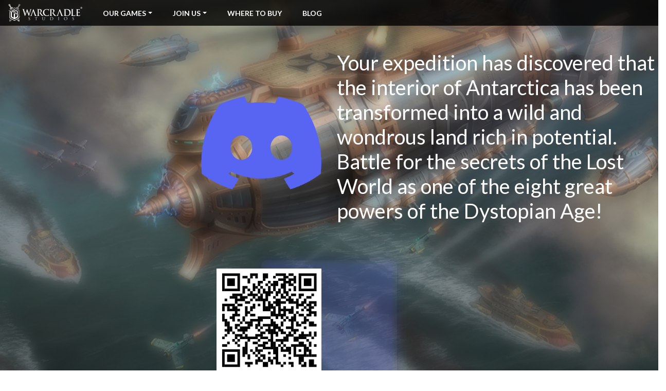

--- FILE ---
content_type: text/html; charset=UTF-8
request_url: https://community.warcradle.com/?do=showReactionsComment&comment=347332&reaction=1
body_size: 3189
content:
<!DOCTYPE html>
<html lang="en-GB" dir="ltr">
	<!--Boilerplate designed & coded by Sam H, for Wayland Games Limited use ONLY-->
	<!--Version: v2.3.1  21/10/2022-->

									
													
													
			
			
			<head>
										<title>Join Our Community Discord!</title>

					<meta name="author" content="Wayland Games Limited">

										
					<meta property="description" content="The forums have now shutdown but don&#039;t fret - come Join Our Community Discord!">

					<!--CHARACTER SET-->
					<meta charset="utf-8">

					<!--THEME COLOURS-->
					<meta property="theme-color" content="#000000">
					<meta property="msapplication-navbutton-color" content="#000000">
					<meta property="apple-mobile-web-app-status-bar-style" content="#000000">
					<meta name="msapplication-TileColor" content="#000000">
					<meta name="theme-color" content="#000000">

					<!--FAVICONS-->
					<link rel="shortcut icon" type="image/png" href="https://www.warcradle.com/assets/global/favicons/favicon_warcradle.png" />
					<link rel="apple-touch-icon" sizes="180x180" href="https://www.warcradle.com/assets/global/favicons/favicon_warcradle.png">
					<link rel="icon" type="image/png" sizes="16x16" href="https://www.warcradle.com/assets/global/favicons/favicon_warcradle.png">
					<link rel="mask-icon" href="https://www.warcradle.com/assets/global/favicons/favicon_warcradle.png" color="#000000">

					<!--FACEBOOK META TAGS-->
					<meta property="og:title" content="Join Our Community Discord!" />
					<meta property="og:url" content="https://community.warcradle.com/" />
					<meta property="og:type" content="website" />
					<meta property="og:locale" content="en_GB" />
					<meta property="og:image" content="http://www.warcradle.comhttps://www.warcradle.com/assets/global/og-images/warcradle-og.jpg" />
										<meta property="og:image:secure_url" content="https://www.warcradle.comhttps://www.warcradle.com/assets/global/og-images/warcradle-og.jpg" />
					<meta property="og:description" content="The forums have now shutdown but don&#039;t fret - come Join Our Community Discord!" />

					<!--TWIITER META TAGS-->
					<meta name="twitter:card" content="summary_large_image">
					<meta property="twitter:url" content="https://community.warcradle.com/">
					<meta name="twitter:title" content="Join Our Community Discord!">
					<meta name="twitter:description" content="The forums have now shutdown but don&#039;t fret - come Join Our Community Discord!">
					<meta name="twitter:image" content="http://www.warcradle.comhttps://www.warcradle.com/assets/global/og-images/warcradle-og.jpg">

					<!--MOBILE FIRST-->
					<meta name="viewport" content="width=device-width, initial-scale=1.0, user-scalable=no">
					<meta name="apple-mobile-web-app-capable" content="yes">

					<!--INCLUDE CSS-->
					<link rel="stylesheet" type="text/css" href="/vendor/bootstrap/bootstrap.min.css">
					<link rel="stylesheet" type="text/css" href="/vendor/font-awesome/fontawesome.min.css">
					<link rel="stylesheet" type="text/css" href="/vendor/warcradle/warcradle-global.css">
										
					<!--INCLUDE JS-->
					<script src="/vendor/jquery/jquery-3.5.1.min.js" type="text/javascript"></script>
					<script defer src="/vendor/bootstrap/bootstrap.bundle.min.js" type="text/javascript"></script>
					<script defer src="/vendor/warcradle/scrollToTop.js" type="text/javascript"></script>
										
					<!--SITE SPECIFIC [EXTRA OUT OF BOILERPLATE]-->
				
	<link rel="stylesheet" href="landing-pages/forumsdiscord-landing/style.css" />
	<style>
		body {
			background-image: url(https://www.warcradle.com/assets/landingPages/forumsDiscord/bg.jpg);
		}
	</style>
			</head>

			<body>
				<!--WARCRADLE NAVBAR AT THE TOP OF PAGE-->
				<nav class="navbar navbar-expand-md headBar">

					<!--MAIN NAVBAR ICON (TO THE LEFT)-->
					<button class="navbar-toggler" type="button" data-toggle="collapse" data-target="#navbarMain" aria-controls="navbarMain" aria-expanded="false" aria-label="Toggle Site Navigation" id="mobileNavButton" onclick="navigation()">
						<span class="navbar-toggler-icon"><i id="button-swap" style="color: white" class="fas fa-bars"></i></span>
					</button>

					<!--WARCRADLE NAVBAR ICON (TO THE RIGHT)-->
					<button class="navbar-toggler" type="button" data-toggle="collapse" data-target="#navbarWarcradle" aria-controls="navbarWarcradle" aria-expanded="false" aria-label="Toggle Warcradle Navigation">
						<span class="navbar-toggler-icon"><img src="/assets/global/header_bar_warcradle_dropdown-min.png"></span>
					</button>

					<!--TEXT & DROPDOWN FOR WARCRADLE LINKS-->
											<ul class="nav collapse navbar-collapse navbar-nav" id="navbarWarcradle">
							<!--WARCRADLE LOGO-->
							<li class="nav-brand">
								<a href="https://www.warcradle.com">
									<img src="/assets/global/warcradle-nav-brand.png" alt="Warcradle Studios" class="d-inline-block align-top" alt="">
								</a>
							</li>

							<!--OUR GAMES DROPDOWN-->
							<li class="nav-item dropdown">
								<a class="dropdown-toggle" data-toggle="dropdown" href="#" role="button" aria-haspopup="true" aria-expanded="false">Our Games</a>
								<div class="dropdown-menu">
																			<a class="dropdown-item" href='https://scenics.warcradle.com' target='_top'>Warcradle Scenics</a>
																			<a class="dropdown-item" href='https://www.wildwestexodus.com' target='_top'>Wild West Exodus</a>
																			<a class="dropdown-item" href='https://www.dystopianwars.com' target='_top'>Dystopian Wars</a>
																			<a class="dropdown-item" href='https://www.armouredclash.com' target='_top'>Armoured Clash</a>
																			<a class="dropdown-item" href='https://www.lostworldexodus.com' target='_top'>Lost World Exodus</a>
																			<a class="dropdown-item" href='https://www.firestormarmada.com' target='_top'>Firestorm Armada</a>
																			<a class="dropdown-item" href='https://www.mythosthegame.com' target='_top'>Mythos</a>
																			<a class="dropdown-item" href='https://www.billandted.game' target='_top'>Bill &amp; Ted&#039;s Riff In Time</a>
																			<a class="dropdown-item" href='https://www.alteredcarbon.game' target='_top'>Fightdrome: Panama Rose</a>
																			<a class="dropdown-item" href='https://www.fogandfriction.co.uk' target='_top'>Fog &amp; Friction</a>
																	</div>
							</li>

							<!--JOIN US DROPDOWN-->
							<li class="nav-item dropdown">
								<a class="dropdown-toggle" data-toggle="dropdown" href="#" role="button" aria-haspopup="true" aria-expanded="false">Join Us</a>
								<div class="dropdown-menu">
									<a class="dropdown-item" href='https://www.occamdistribution.com/auth/register' target='_top'>Become A Stockist</a>
									<a class="dropdown-item" href='https://blog.warcradle.com/become-a-warhost' target='_top'>Become A Warhost</a>
									<a class="dropdown-item" href='https://uk.indeed.com/cmp/Wayland-Games-Limited/jobs' target='_top'>Careers</a>
								</div>
							</li>

															<li class="nav-item">
									<a href="https://www.warcradle.com/where-to-buy" target='_top'>Where To Buy</a>
								</li>
															<li class="nav-item">
									<a href="https://blog.warcradle.com" target='_blank'>Blog</a>
								</li>
													</ul>
									</nav>

				<div id="warcradle-template-main-body">
					<!--SITENAV-->
					
					<!--INSERT TEMPLATES FOR SITE PAGES-->
						<main>
		<div class="d-flex row mt-5">
			<div id="discord-col" class="col-sm-6 col-12"><img src="/assets/landingPages/forumsDiscord/discord.png" alt="Discord" id="logo"></div>
			<div id="opener-col" class="col-sm-6 col-12"><h1><p>Your expedition has discovered that the interior of Antarctica has been transformed into a wild and wondrous land rich in potential. Battle for the secrets of the Lost World as one of the eight great powers of the Dystopian Age!</p></h1></div>
		</div>

		<div class="d-flex row justify-content-center">
			<div class="d-flex row m-5 py-3" id="frosted">
				<div id="qr-code-col" class="col-md-6 col-12"><img src="/assets/landingPages/forumsDiscord/qr.jpg" alt="https://rebrand.ly/warcradle-discord" id="qr-code"></div>
				<div id="extra-col" class="col-md-6 col-12"><a href="https://rebrand.ly/warcradle-discord"></a></div>
			</div>
		</div>
	</main>

				</div>

				<!--MISC FUNCTIONS OUT OF MAIN-->
				<button id="scrollToTop" title="Scroll To Top"><i class="fas fa-arrow-up"></i></button>

				<!--WARCRADLE FOOTER-->
								<footer style="background-image: url(/assets/global/default-footer.jpg);">
										<style>
													.facebook-social:hover {
								color: #4267b2 !important;
							}
													.twitter-social:hover {
								color: #ffffff !important;
							}
													.instagram-social:hover {
								color:  !important;
							}
													.youtube-social:hover {
								color: #ff0000 !important;
							}
													.discord-social:hover {
								color: #7289da !important;
							}
											</style>

					<div class="container mx-auto" id="warcradle-logo">
						<a href="https://www.warcradle.com"><img src="/assets/global/our-games/warcradle-studios.png" alt="Warcradle Studios"></a>
					</div>

					<div class="container mb-3" style="font-weight:600;">
						<a href="https://waylandgames.us2.list-manage.com/subscribe?u=6e697ea61cafd03a718e99086&amp;id=80003c50e4" target="_blank"><i class="fas fa-envelope"></i> Sign-Up To Our Newsletter!</a>
					</div>

					<div class="container">
						<ul>
															<li>
									<a target="_blank" href="https://www.facebook.com/warcradlestudios/" class="facebook-social social-icons"><i class="fa-brands fa-facebook"></i></a>
								</li>
															<li>
									<a target="_blank" href="https://twitter.com/warcradlestudio" class="twitter-social social-icons"><i class="fa-brands fa-x-twitter"></i></a>
								</li>
															<li>
									<a target="_blank" href="https://www.instagram.com/warcradlestudios/" class="instagram-social social-icons"><i class="fa-brands fa-instagram"></i></a>
								</li>
															<li>
									<a target="_blank" href="https://www.youtube.com/channel/UCOp1aqvAaHMIQSN4gL5zzMw" class="youtube-social social-icons"><i class="fa-brands fa-youtube"></i></a>
								</li>
															<li>
									<a target="_blank" href="https://discord.gg/Dj7NyBbv6G" class="discord-social social-icons"><i class="fa-brands fa-discord"></i></a>
								</li>
													</ul>
					</div>

					<div class="container">
						<ul>
															<li>
									<a href="https://www.warcradle.com/about-us" target='_top'>About Us</a>
								</li>
															<li>
									<a href="https://blog.warcradle.com" target='_blank'>News</a>
								</li>
															<li>
									<a href="https://uk.indeed.com/cmp/Wayland-Games-Limited/jobs" target='_blank'>Careers</a>
								</li>
															<li>
									<a href="https://www.occamdistribution.com/auth/register" target='_blank'>Become A Stockist</a>
								</li>
															<li>
									<a href="mailto:support@warcradle.com" target='_blank'>Support</a>
								</li>
															<li>
									<a href="https://www.warcradle.com/privacy-policy" target='_top'>Privacy Policy</a>
								</li>
													</ul>
					</div>

					<small>
						Warcradle.com and Warcradle Studios are trading names of Wayland Games Ltd<br />
Unit 3a London Brentwood Commercial Park, Tilbury Road, West Horndon, Brentwood, Essex, CM13 3LR, United Kingdom
					</small>
					<span><b>© Copyright Warcradle Studios 2026</b></span>

					<small>
						
					</small>
				</footer>
			</body>
				<!--END OF BOILERPLATE-->
</html>


--- FILE ---
content_type: text/css
request_url: https://community.warcradle.com/vendor/warcradle/warcradle-global.css
body_size: 1840
content:
@import url("https://fonts.googleapis.com/css?family=Lato:100,300,400,700,900");

@import url('https://fonts.googleapis.com/css?family=Voltaire&display=swap');

@font-face {
  font-family: "sapce-and-astro";
  src: url("/webfonts/space_and_astronomy-webfont.woff2") format("woff2"),
    url("/webfonts/space_and_astronomy-webfont.woff") format("woff");
  font-weight: normal;
  font-style: normal;
}

html {
  position: initial;
}

body {
  margin: 0;
  padding: 0;
  overflow-x: hidden;
  -webkit-box-sizing: border-box;
  box-sizing: border-box;
  font-family: "Lato", sans-serif;
  width: 100%;
  position: relative;
}

img {
  width: 100%;
  height: auto;
  backface-visibility: hidden;
  -webkit-backface-visibility: hidden;
  -ms-transform: translateZ(0);
  /* IE 9 */
  -webkit-transform: translateZ(0);
  /* Chrome, Safari, Opera */
  transform: translateZ(0);
}

*:focus,
*:focus-within,
*:focus-visible,
*:active,
*:target {
  outline: none !important;
}

a:hover {
  text-decoration: none;
}

.headBar a,
footer a {
  color: white !important;
  font-family: "Lato", sans-serif !important;
}

.headBar a,
.headBar a.dropdown-item {
  font-size: 14px !important;
  font-weight: 700 !important;
  text-transform: uppercase !important;
  text-decoration: none!important;
  text-shadow: none !important;
  transition: none !important;
  -webkit-transition: none !important;
}

.headBar a:hover,
.headBar a.dropdown-item:hover {
  text-decoration: none!important;
}

a:hover.dropdown-item {
  color: black !important;
  font-weight: 700 !important;
  text-shadow: none !important;
}

footer ul>li a:hover {
  color: lightgrey !important;
}

ul {
  padding: 0;
}

.dropdown-menu {
  background-color: rgba(0, 0, 0, 0.8) !important;
  margin: 0.9rem 0 0;
}

footer {
  background-color: black !important;
  background-position: center bottom !important;
  background-repeat: no-repeat !important;
  color: white !important;
  padding: 10px;
  text-align: center !important;
  font-family: 'Lato', sans-serif;
  width: 100%;
  z-index: 50;
  background-size: cover;
  position: relative;
}

.divider {
  position: relative;
  height: 1px;
}

.div-transparent:before {
  content: "";
  position: absolute;
  top: 0;
  left: 5%;
  right: 5%;
  width: 90%;
  height: 2px;
  background-image: linear-gradient(to right, transparent, white, transparent);
}

footer span {
  display: block;
  margin: 5px 0;
}

footer li {
  list-style-type: none;
  display: inline-block;
  text-align: center;
  margin: 0 10px;
}

footer a {
  opacity: 0.6 !important;
}

footer a:hover {
  opacity: 1 !important;
}

footer .container {
  text-transform: uppercase;
}

footer #warcradle-logo {
  max-width: 450px;
  padding: 30px 0
}

footer #warcradle-logo>a {
  transition: all 0.5s !important;
}

.social-icons {
  color: #eee;
  -webkit-transition: all 0.5s !important;
  /* Safari */
  transition: all 0.5s !important;
  font-size: 2.5rem
}

.social-icons a:hover {
  opacity: 1 !important;
}

.instagram-social:hover {
  background: radial-gradient(circle at 30% 107%,
      #fdf497 0%,
      #fdf497 5%,
      #fd5949 45%,
      #d6249f 60%,
      #285aeb 90%);
  -webkit-background-clip: text;
  background-clip: text;
  -webkit-text-fill-color: transparent;
  display: unset;
}

.navbar-toggler:focus {
  outline: none;
}

footer small {
  margin: 10px !important;
  color: white !important;
  text-align: center !important;
  opacity: 0.5 !important;
  font-size: 12px !important;
}

.headBar {
  background-color: rgba(0, 0, 0, 0.8);
  z-index: 4;
  text-align: left;
  position: absolute;
  top: 0;
  left: 0;
  width: 100%;
  font-size: 14px;
  font-family: "Lato", sans-serif;
  z-index: 999;
}

.headBar li {
  margin-right: 40px;
}

.iframe-container {
  position: relative;
  width: 100%;
  overflow: hidden;
  padding-top: 56.25%;
  /*16:9 Aspect Ratio*/
  max-width: 700px;
  margin: 0 auto 0 auto
}

.responsive-iframe {
  position: absolute;
  top: 0;
  left: 0;
  width: 100%;
  height: 100%;
  border: none;
}

#navbarWarcradle {
  transition: none;
}

#warcradle-template-main-body {
  position: relative;
}

/* Scroll To Top */
#scrollToTop {
  display: none;
  position: fixed;
  bottom: 20px;
  right: 30px;
  z-index: 99;
  border: none;
  outline: none;
  background-color: black;
  color: white;
  cursor: pointer;
  padding: 15px;
  border-radius: 10px;
  font-size: 16px;
  opacity: 0.7;
}

#scrollToTop:hover {
  background-color: #555;
  /* Add a dark-grey background on hover */
  opacity: 1;
}

/* Lightbox */

#lightbox-video {
  position: fixed;
  display: none;
  width: 100vw;
  height: 100vh;
  z-index: 20002;
  top: 0;
  left: 0;
  flex-direction: row;
  justify-content: center;
  align-items: center;
  background-color: rgba(17, 17, 17, 0.9);
}

#lightbox-video iframe {
  max-width: 100%;
  box-shadow: 0px 0px 10px black;
}

#lightbox-video #close {
  position: absolute;
  bottom: calc(50% - 203px);
  right: calc(50% - 15px);
  background-color: white;
  color: black;
  height: 30px;
  width: 30px;
  border-radius: 100%;
  display: flex;
  flex-direction: row;
  justify-content: center;
  align-items: center;
  cursor: pointer;
  box-shadow: 0px 0px 10px black;
}

/* Maps */
div#warcradleMapContainer h3 {
  font-size: 24px;
  margin-bottom: 15px;
  color: hsl(0, 0%, 17%);
  position: relative;
  font-family: 'Voltaire', sans-serif;
  text-align: center;
}

div#warcradleMapContainer p {
  color: #212529;
  font-family: Arial, sans-serif;
  font-size: 14px;
  line-height: normal;
  margin-bottom: 9px;
}

div#warcradleMapContainer span.tag {
  display: inline;
  padding: 3px 6px;
  background-color: #666;
  border-radius: 3px;
  color: #fff;
  line-height: 2;
  white-space: nowrap;
}

@media (max-width: 768px) {
  .headBar li {
    margin-right: 0;
    margin-bottom: 10px;
  }

  .dropdown-menu.show {
    background-color: transparent !important;
    border: none !important;
  }

  .headBar a,
  .headBar li {
    text-align: center !important;
  }

  .headBar ul {
    margin-top: -40px;
  }

  .dropdown-menu {
    margin: 0;
  }

}

--- FILE ---
content_type: text/css; charset=UTF-8
request_url: https://community.warcradle.com/landing-pages/forumsdiscord-landing/style.css
body_size: 609
content:
body {
  background-attachment: fixed;
  background-size: cover;
  background-position: center;
  background-repeat: no-repeat;
  align-items: center;
  justify-content: center;
  height: 100vh;
}

#warcradle-template-main-body {
  padding-top: 50px;
  color: #fff
}

#logo {
  max-height: 180px;
  width: auto;
}

#qr-code {
  max-height: 200px;
  width: auto;
}

#frosted::before {
  content: '';
  position: absolute;
  top: 0;
  left: 0;
  right: 0;
  bottom: 0;
  filter: blur(10px);
  box-shadow: inset 0 0 2000px hsla(235, 86%, 65%, 0.5);
  width: 100%;
  height: 100%;
  background: inherit;
  z-index: -1;
}

#frosted {
  background: inherit;
  position: relative;
  box-shadow: 0 0 1rem 0 rgba(0, 0, 0, .2); 
  border-radius: 10px;
  z-index: 1;
  width: auto;
  justify-content: center;
}

#frosted a {
  width: 100%;
}

#frosted a p {
  color: #fff;
  font-size: 2rem;
  margin-bottom: 0;
  font-weight: 700;
}

#frosted a:hover {
  color: #fff;
  text-decoration: underline;
}

#discord-col,
#opener-col,
#qr-code-col,
#extra-col {
  display: flex;
  flex-direction: row;
  align-items: center;
  text-align: left;
}

#discord-col,
#qr-code-col {
  justify-content: flex-end;
}

#opener-col,
#extra-code-col {
  justify-content: flex-start;
}

@media (max-width: 768px) {
  #qr-code-col,
  #extra-col {
    justify-content: center;
    text-align: center;
  }

  #frosted a p {
    margin-top: 1rem;
  }

}

@media (max-width: 576px) {
  #discord-col {
    display: none;
  }

  #opener-col {
    text-align: center;
    justify-content: center;
  }
}

--- FILE ---
content_type: text/javascript
request_url: https://community.warcradle.com/vendor/warcradle/scrollToTop.js
body_size: 197
content:
$(document).ready(function(){
    $(window).scroll(function(){
      if ($(this).scrollTop() > 20) {
        $('#scrollToTop').fadeIn();
      } else {
        $('#scrollToTop').fadeOut();
      }
    }); 

    $('#scrollToTop').click(function(){
      $("html, body").animate({ scrollTop: 0 }, 500);
      return false;
    });
  
});